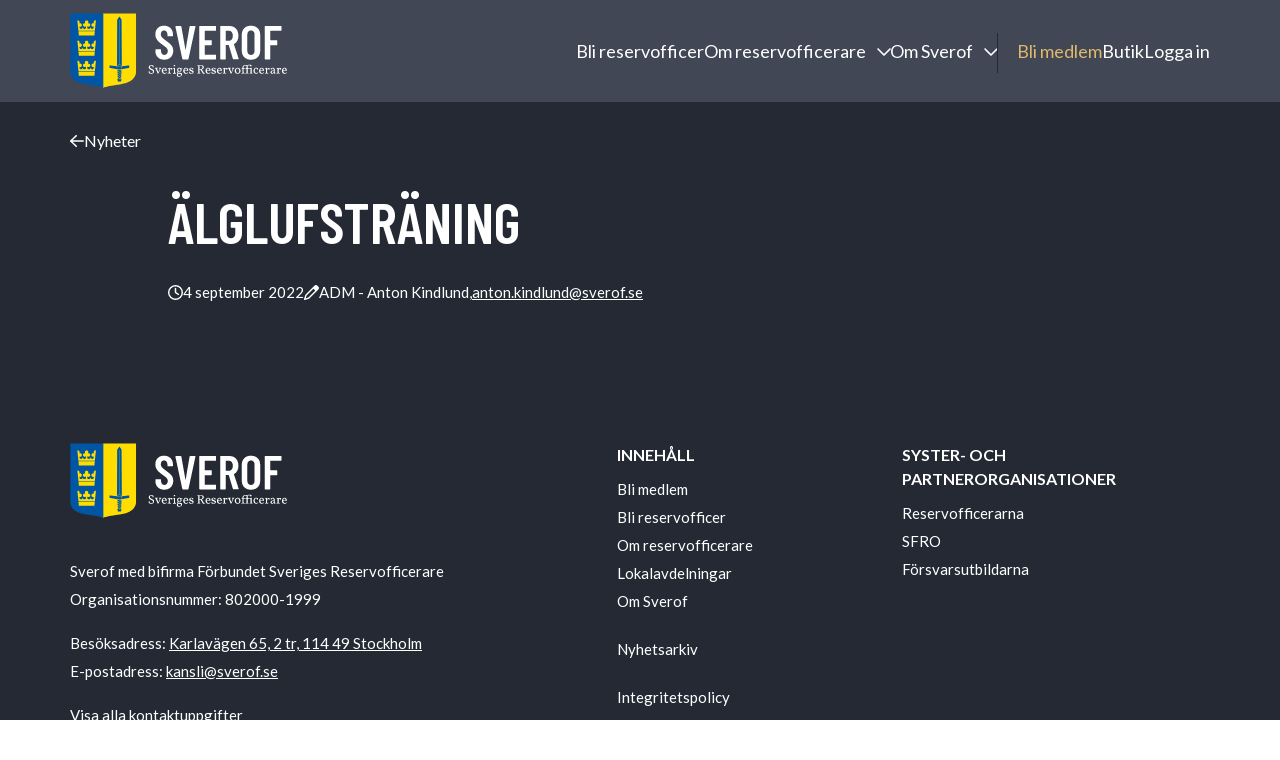

--- FILE ---
content_type: image/svg+xml
request_url: https://sverof.se/app/uploads/2022/01/sverof-logo-white.svg
body_size: 30672
content:
<?xml version="1.0" encoding="UTF-8"?> <!-- Generator: Adobe Illustrator 25.4.1, SVG Export Plug-In . SVG Version: 6.00 Build 0) --> <svg xmlns:inkscape="http://www.inkscape.org/namespaces/inkscape" xmlns:sodipodi="http://sodipodi.sourceforge.net/DTD/sodipodi-0.dtd" xmlns:svg="http://www.w3.org/2000/svg" xmlns="http://www.w3.org/2000/svg" xmlns:xlink="http://www.w3.org/1999/xlink" version="1.1" id="svg5" x="0px" y="0px" viewBox="0 0 765.8 254.4" style="enable-background:new 0 0 765.8 254.4;" xml:space="preserve"> <style type="text/css"> .st0{enable-background:new ;} .st1{fill:#FFFFFF;} .st2{fill:#FFDD00;} .st3{fill:#0056A4;} .st4{fill:none;} </style> <g id="layer1" transform="translate(-6.9214423,-6.889216)" inkscape:groupmode="layer" inkscape:label="Layer 1"> <g class="st0"> <path class="st1" d="M299.5,156.2c-5.4-5.3-8.2-12.3-8.2-21v-4.2c0-0.5,0.2-1,0.6-1.4c0.4-0.4,0.8-0.6,1.4-0.6h14.6 c0.5,0,1,0.2,1.4,0.6c0.4,0.4,0.6,0.8,0.6,1.4v3.2c0,4.2,1,7.5,3.1,10.1c2.1,2.6,4.8,3.8,8.1,3.8c3.3,0,6-1.2,8.2-3.6 c2.1-2.4,3.2-5.6,3.2-9.5c0-2.8-0.6-5.2-1.8-7.2c-1.2-2-2.8-3.9-5-5.8c-2.1-1.8-5.5-4.4-10.2-7.8c-5.3-3.8-9.6-7.3-12.9-10.2 c-3.3-3-6-6.6-8.2-10.8c-2.2-4.2-3.3-9.1-3.3-14.6c0-8.9,2.7-15.9,8-21.1c5.3-5.2,12.4-7.8,21.1-7.8c8.9,0,16,2.7,21.4,8.2 c5.4,5.5,8.2,12.8,8.2,21.8v3.8c0,0.5-0.2,1-0.6,1.4c-0.4,0.4-0.8,0.6-1.4,0.6h-14.4c-0.5,0-1-0.2-1.4-0.6 c-0.4-0.4-0.6-0.8-0.6-1.4v-4.2c0-4.2-1-7.5-3.1-10c-2.1-2.5-4.8-3.8-8.2-3.8c-3.2,0-5.8,1.1-7.8,3.4c-2,2.3-3,5.5-3,9.5 c0,3.8,1.1,7.1,3.3,9.8c2.2,2.7,6.5,6.3,12.9,11c6.5,4.8,11.4,8.7,14.7,11.8c3.3,3,5.9,6.4,7.7,10c1.8,3.6,2.7,7.9,2.7,13 c0,9.1-2.7,16.3-8.2,21.8c-5.4,5.5-12.6,8.2-21.4,8.2C312.1,164.2,305,161.5,299.5,156.2z"></path> <path class="st1" d="M380.8,161.1L357.9,53l-0.2-0.6c0-1,0.6-1.4,1.8-1.4h16.2c1.3,0,2,0.6,2.1,1.8l13.3,77 c0.1,0.3,0.3,0.5,0.5,0.5c0.2,0,0.4-0.2,0.5-0.5l13-77c0.1-1.2,0.8-1.8,2.1-1.8h15.7c1.4,0,1.9,0.7,1.6,2.1l-23,108.2 c-0.2,1.2-0.9,1.8-2.1,1.8h-16.3C381.7,162.9,381,162.3,380.8,161.1z"></path> <path class="st1" d="M492.7,66.3c-0.4,0.4-0.8,0.6-1.4,0.6h-34.6c-0.5,0-0.8,0.3-0.8,0.8v30.2c0,0.5,0.3,0.8,0.8,0.8h20.5 c0.5,0,1,0.2,1.4,0.6c0.4,0.4,0.6,0.8,0.6,1.4V113c0,0.5-0.2,1-0.6,1.4c-0.4,0.4-0.8,0.6-1.4,0.6h-20.5c-0.5,0-0.8,0.3-0.8,0.8 v30.4c0,0.5,0.3,0.8,0.8,0.8h34.6c0.5,0,1,0.2,1.4,0.6c0.4,0.4,0.6,0.8,0.6,1.4V161c0,0.5-0.2,1-0.6,1.4c-0.4,0.4-0.8,0.6-1.4,0.6 h-52c-0.5,0-1-0.2-1.4-0.6c-0.4-0.4-0.6-0.8-0.6-1.4V52.8c0-0.5,0.2-1,0.6-1.4c0.4-0.4,0.8-0.6,1.4-0.6h52c0.5,0,1,0.2,1.4,0.6 c0.4,0.4,0.6,0.8,0.6,1.4V65C493.3,65.5,493.1,66,492.7,66.3z"></path> <path class="st1" d="M549.3,161.3l-13.6-45.9c-0.2-0.4-0.5-0.6-0.8-0.6h-8.5c-0.5,0-0.8,0.3-0.8,0.8V161c0,0.5-0.2,1-0.6,1.4 c-0.4,0.4-0.8,0.6-1.4,0.6H509c-0.5,0-1-0.2-1.4-0.6c-0.4-0.4-0.6-0.8-0.6-1.4V52.8c0-0.5,0.2-1,0.6-1.4c0.4-0.4,0.8-0.6,1.4-0.6 H539c5.7,0,10.6,1.4,15,4.1c4.3,2.7,7.7,6.6,10.1,11.5c2.4,5,3.6,10.6,3.6,17c0,6.6-1.3,12.3-3.8,17.1c-2.6,4.8-6.1,8.4-10.7,10.9 c-0.4,0.1-0.6,0.4-0.5,1l15.7,48.2c0.1,0.2,0.2,0.5,0.2,0.8c0,1-0.6,1.4-1.8,1.4h-15.4C550.3,162.9,549.6,162.4,549.3,161.3z M525.6,67.7v31.8c0,0.5,0.3,0.8,0.8,0.8h9.8c3.8,0,7-1.5,9.4-4.5c2.4-3,3.6-7,3.6-12.2c0-5.1-1.2-9.2-3.6-12.2 c-2.4-3-5.5-4.6-9.4-4.6h-9.8C525.9,66.9,525.6,67.2,525.6,67.7z"></path> <path class="st1" d="M587.3,155.9c-5.6-5.5-8.4-12.9-8.4-22.1V80c0-9.2,2.8-16.5,8.4-22.1c5.6-5.5,13-8.3,22.2-8.3 c9.2,0,16.6,2.8,22.2,8.3c5.7,5.5,8.5,12.9,8.5,22.1v53.8c0,9.2-2.8,16.5-8.5,22.1c-5.7,5.5-13.1,8.3-22.2,8.3 C600.3,164.2,592.9,161.4,587.3,155.9z M618.2,144.4c2.2-2.5,3.4-5.8,3.4-9.8V79.2c0-4.1-1.1-7.3-3.4-9.8 c-2.2-2.5-5.2-3.8-8.8-3.8c-3.6,0-6.5,1.3-8.7,3.8c-2.2,2.5-3.3,5.8-3.3,9.8v55.4c0,4.1,1.1,7.3,3.3,9.8c2.2,2.5,5.1,3.8,8.7,3.8 C613.1,148.2,616,146.9,618.2,144.4z"></path> <path class="st1" d="M710.6,66.3c-0.4,0.4-0.8,0.6-1.4,0.6h-34.4c-0.5,0-0.8,0.3-0.8,0.8v30.2c0,0.5,0.3,0.8,0.8,0.8h20.3 c0.5,0,1,0.2,1.4,0.6c0.4,0.4,0.6,0.8,0.6,1.4V113c0,0.5-0.2,1-0.6,1.4c-0.4,0.4-0.8,0.6-1.4,0.6h-20.3c-0.5,0-0.8,0.3-0.8,0.8 V161c0,0.5-0.2,1-0.6,1.4c-0.4,0.4-0.8,0.6-1.4,0.6h-14.7c-0.5,0-1-0.2-1.4-0.6c-0.4-0.4-0.6-0.8-0.6-1.4V52.8 c0-0.5,0.2-1,0.6-1.4c0.4-0.4,0.8-0.6,1.4-0.6h51.8c0.5,0,1,0.2,1.4,0.6c0.4,0.4,0.6,0.8,0.6,1.4V65C711.2,65.5,711,66,710.6,66.3 z"></path> </g> <g class="st0"> <path class="st1" d="M277.4,211.3c-1.7,0-3.3-0.2-4.6-0.7c-1.3-0.5-2.6-1.1-4-2c0.2-1.1,0.3-2.1,0.3-3.2s0.1-2,0.1-2.8 c0.3-0.1,0.7-0.1,1.1-0.2s0.8-0.1,1.2-0.1c0.1,1.4,0.3,2.7,0.8,3.7c0.4,1,1.1,1.8,2.1,2.4c0.9,0.6,2.1,0.8,3.6,0.8 c1.9,0,3.3-0.4,4.1-1.3c0.8-0.9,1.2-1.9,1.2-3.1c0-1.2-0.3-2.2-1-3c-0.7-0.8-1.5-1.5-2.6-2c-1.1-0.6-2.2-1.1-3.4-1.6 c-1.2-0.5-2.3-1.1-3.4-1.8c-1.1-0.7-1.9-1.6-2.6-2.6c-0.7-1-1-2.4-1-4c0-1.6,0.3-2.9,1-4.1c0.7-1.1,1.7-2,2.9-2.6 c1.3-0.6,2.8-0.9,4.5-0.9c1,0,1.9,0.1,2.8,0.3c0.9,0.2,1.7,0.4,2.4,0.7c0.7,0.3,1.3,0.6,1.8,0.9c0,0.8,0,1.8,0,2.8 c0,1.1,0.1,2,0.2,2.7c-0.3,0.1-0.7,0.2-1.1,0.3c-0.4,0.1-0.8,0.1-1.2,0.1c-0.3-1.6-0.6-2.9-1.1-3.7c-0.4-0.8-1-1.4-1.6-1.7 c-0.6-0.3-1.4-0.5-2.2-0.5c-1.5,0-2.6,0.4-3.5,1.1c-0.8,0.7-1.3,1.8-1.3,3.1c0,1.2,0.3,2.3,1,3.1c0.7,0.8,1.5,1.5,2.6,2.1 c1.1,0.6,2.2,1.2,3.4,1.7c1.2,0.5,2.3,1.2,3.4,1.8c1.1,0.7,1.9,1.5,2.6,2.5c0.7,1,1,2.3,1,3.8c0,1.4-0.3,2.7-1,3.9 c-0.7,1.2-1.7,2.2-3.1,3C281.4,210.9,279.6,211.3,277.4,211.3z"></path> <path class="st1" d="M299.4,211.3c-0.2-0.6-0.6-1.4-1-2.5c-0.5-1.1-1-2.3-1.6-3.6c-0.6-1.3-1.1-2.6-1.7-3.9 c-0.6-1.3-1.1-2.4-1.5-3.4c-0.4-1-0.7-1.6-0.9-2c-0.4-0.8-0.7-1.3-0.9-1.7c-0.3-0.4-0.5-0.6-0.7-0.7c-0.2-0.1-0.6-0.2-0.9-0.3 c-0.1-0.4-0.2-0.7-0.2-0.9c0-0.2,0-0.5,0-0.9c0.6,0,1.3,0.1,2,0.1c0.7,0,1.5,0,2.4,0c0.6,0,1.2,0,1.8,0c0.6,0,1.2,0,1.8,0 c0.6,0,1.1,0,1.5-0.1c0,0.3,0,0.6-0.1,0.9c-0.1,0.3-0.1,0.6-0.2,0.8c-1.4,0.1-2.2,0.3-2.5,0.7c-0.3,0.3-0.1,1.1,0.4,2.2 c0.2,0.4,0.5,1.1,0.8,1.9c0.4,0.9,0.8,1.8,1.2,2.9c0.4,1.1,0.9,2.2,1.3,3.3c0.4,1.1,0.8,2.1,1.2,3h-0.5c0.7-1.8,1.4-3.5,2-4.9 c0.6-1.5,1.1-2.8,1.6-4.1c0.7-1.8,0.9-3.1,0.7-3.8c-0.3-0.7-1-1.1-2-1.2c-0.1-0.3-0.3-0.6-0.3-0.9c-0.1-0.3-0.1-0.6-0.1-0.9 c0.6,0,1.2,0.1,1.9,0.1c0.7,0,1.4,0,2,0s1.3,0,2.1,0c0.7,0,1.3-0.1,1.8-0.1c0,0.4,0,0.7-0.1,1c-0.1,0.3-0.2,0.6-0.3,0.8 c-0.4,0.1-0.8,0.3-1.2,0.6c-0.3,0.3-0.7,0.8-1,1.4c-0.3,0.6-0.7,1.5-1.2,2.6l-5.7,13c-0.3,0.1-0.6,0.2-0.9,0.3 C300.1,211.2,299.7,211.3,299.4,211.3z"></path> <path class="st1" d="M321.5,211.3c-2,0-3.6-0.4-5-1.3c-1.3-0.9-2.3-2.1-3-3.6c-0.7-1.5-1-3.2-1-5c0-1.8,0.4-3.4,1.1-5 c0.7-1.5,1.7-2.7,3-3.7c1.3-0.9,2.8-1.4,4.6-1.4c1.8,0,3.3,0.4,4.4,1.2c1.1,0.8,1.9,1.8,2.5,3.1c0.5,1.3,0.9,2.8,1,4.4 c-0.1,0.6-0.3,1-0.6,1.4c-0.5,0-1.2,0-2.1,0c-1,0-2,0-3.2,0s-2.4,0-3.7,0.1c-1.3,0-2.5,0.1-3.6,0.1v-2.1h8.9c0-1.8-0.3-3.3-1-4.5 c-0.7-1.1-1.6-1.7-2.9-1.7c-0.7,0-1.3,0.2-2,0.6c-0.6,0.4-1.2,1.1-1.6,2.1c-0.4,1-0.6,2.5-0.6,4.3c0,1.4,0.2,2.7,0.5,4 c0.3,1.3,1,2.4,1.8,3.2s2.1,1.3,3.8,1.3c0.9,0,1.8-0.2,2.7-0.6c0.9-0.4,1.7-1,2.4-1.8c0.2,0.1,0.4,0.3,0.7,0.6s0.3,0.5,0.4,0.7 c-1,1.3-2.1,2.2-3.3,2.7S323,211.3,321.5,211.3z"></path> <path class="st1" d="M335.5,201.9v-4.7c0-0.7-0.1-1.2-0.2-1.6c-0.1-0.4-0.4-0.7-0.9-1c-0.4-0.2-1.1-0.3-2.1-0.4 c0-0.3,0-0.6,0.1-0.8s0.2-0.5,0.3-0.7c0.9-0.1,1.9-0.2,3-0.5c1.1-0.3,2-0.6,2.6-0.9c0.3,0.1,0.5,0.3,0.7,0.5 c0.2,0.3,0.3,0.7,0.3,1.3L335.5,201.9z M339.3,204.7c0,1.2,0.1,2.1,0.4,2.8s0.7,1.1,1.2,1.3c0.6,0.2,1.3,0.4,2.1,0.4 c0.1,0.2,0.1,0.5,0.2,0.8c0,0.3,0,0.6,0,1c-0.4,0-0.9,0-1.5-0.1c-0.6,0-1.2,0-1.8,0c-0.6,0-1.3,0-2,0c-1,0-2,0-3.1,0 c-1.1,0-1.9,0-2.5,0.1c0-0.4,0-0.7,0-1c0-0.3,0.1-0.6,0.2-0.8c0.8-0.1,1.3-0.2,1.8-0.4s0.7-0.6,0.9-1.1s0.3-1.2,0.3-2.2v-4.2h3.8 V204.7z M339.3,198.6v3.3h-3.8v-4.7l3.8-4.1c0,1-0.1,1.8-0.3,2.6c-0.2,0.8-0.3,1.5-0.5,2.3L339.3,198.6z M338.3,198.3 c0.3-0.8,0.5-1.4,0.7-1.9s0.3-0.9,0.5-1.3c0.6-1,1.3-1.8,2.2-2.4s1.8-1,2.9-1c1.1,0,2,0.3,2.9,1c-0.1,0.4-0.1,1-0.2,1.6 c-0.1,0.6-0.1,1.2-0.1,1.8c0,0.6,0,1.1,0,1.6c-0.3,0.1-0.6,0.2-1,0.3c-0.4,0.1-0.9,0.1-1.4,0.1c-0.1-1.3-0.3-2.2-0.7-2.6 s-0.8-0.6-1.4-0.6c-0.5,0-1,0.3-1.6,0.8c-0.6,0.5-1,1.3-1.4,2.2c-0.4,0.9-0.6,1.9-0.6,3L338.3,198.3z"></path> <path class="st1" d="M350,211c0-0.3,0-0.6,0-0.9c0-0.3,0.1-0.6,0.2-0.9c1.1,0,1.9-0.3,2.3-0.8c0.4-0.5,0.6-1.5,0.6-2.9v-8.3 c0-0.7-0.1-1.2-0.2-1.7s-0.4-0.8-0.9-1c-0.4-0.2-1.1-0.3-2.1-0.3c0-0.3,0-0.6,0.1-0.8s0.2-0.5,0.3-0.7c0.4,0,1-0.1,1.8-0.2 c0.8-0.1,1.5-0.3,2.2-0.5c0.7-0.2,1.3-0.4,1.6-0.7c0.3,0.1,0.5,0.3,0.7,0.5c0.2,0.3,0.3,0.6,0.3,1.2v12.6c0,1.4,0.2,2.4,0.6,2.9 c0.4,0.5,1,0.8,1.9,0.8c0.1,0.3,0.1,0.6,0.2,1c0,0.4,0,0.6,0,0.8c-0.5,0-1,0-1.5-0.1c-0.5,0-1.1,0-1.6,0c-0.5,0-1.1,0-1.6,0 s-1.1,0-1.7,0c-0.6,0-1.1,0-1.7,0C351,211,350.5,211,350,211z M354.6,186.5c-0.7,0-1.3-0.2-1.8-0.7c-0.5-0.5-0.7-1-0.7-1.7 c0-0.8,0.3-1.4,0.8-1.8c0.5-0.5,1.1-0.7,1.7-0.7c0.8,0,1.4,0.2,1.8,0.7c0.5,0.5,0.7,1.1,0.7,1.8c0,0.6-0.2,1.2-0.7,1.7 C355.9,186.3,355.3,186.5,354.6,186.5z"></path> <path class="st1" d="M370.1,221.4c-1.7,0-3.1-0.2-4.2-0.7s-1.9-1.1-2.4-1.9c-0.5-0.8-0.8-1.9-0.8-3.1c0-1.1,0.3-2,0.9-2.8 c0.6-0.8,1.4-1.4,2.4-1.8l2.1,0.2c-0.7,0.5-1.1,1-1.4,1.6s-0.4,1.2-0.4,2c0,1.4,0.4,2.5,1.1,3.2c0.7,0.7,1.9,1.1,3.6,1.1 c1.8,0,3.3-0.5,4.3-1.4s1.6-2,1.6-3.2c0-0.7-0.2-1.3-0.5-1.7c-0.3-0.4-1-0.7-2-0.9c-1-0.2-2.5-0.3-4.4-0.3c-1.3,0-2.3-0.1-3.1-0.2 c-0.8-0.1-1.4-0.3-1.9-0.6c-0.5-0.3-0.8-0.7-1-1.1c-0.2-0.4-0.3-1-0.3-1.6c0-0.9,0.3-1.8,0.8-2.7c0.5-0.9,1.3-1.7,2.1-2.4l1.6,1.1 c-0.6,0.5-1,0.9-1.2,1.3c-0.2,0.4-0.4,0.8-0.4,1.1c0,0.5,0.1,0.9,0.4,1.1c0.3,0.3,0.8,0.4,1.7,0.5c0.9,0.1,2.2,0.1,4,0.1 c1.9,0,3.4,0.2,4.5,0.5c1.1,0.3,1.9,0.8,2.4,1.5c0.5,0.7,0.7,1.6,0.7,2.7c0,1-0.3,1.9-0.8,2.9c-0.5,1-1.2,1.9-2.2,2.7 c-0.9,0.8-2,1.5-3.3,2C373,221.1,371.6,221.4,370.1,221.4z M371.1,205.1c-1.3,0-2.6-0.3-3.7-0.8s-2.1-1.3-2.8-2.3 c-0.7-1-1.1-2.3-1.1-3.8c0-1.3,0.3-2.5,0.8-3.5c0.6-1.1,1.4-1.9,2.5-2.5c1.1-0.6,2.5-0.9,4.2-0.9c1.4,0,2.6,0.2,3.5,0.7 s1.8,1,2.4,1.8c0.6,0.7,1.1,1.5,1.3,2.2c0.3,0.8,0.4,1.4,0.4,2c0,1.3-0.3,2.5-0.9,3.5c-0.6,1.1-1.4,1.9-2.6,2.6 C374.2,204.7,372.8,205.1,371.1,205.1z M371.6,203.1c0.9,0,1.7-0.4,2.3-1.2c0.6-0.8,0.9-1.9,0.9-3.3c0-1.5-0.4-2.8-1.1-3.8 c-0.7-1.1-1.8-1.6-3.1-1.6c-1.1,0-1.9,0.5-2.5,1.4c-0.5,0.9-0.8,2-0.8,3.1c0,1.7,0.4,3.1,1.1,4 C369.2,202.7,370.3,203.1,371.6,203.1z M380.9,194.3c-0.4-0.1-1-0.2-1.6-0.3c-0.6-0.1-1.2-0.2-1.8-0.3c-0.6-0.1-1.1-0.1-1.5-0.2 l-2.9-1.8h7.6c0.1,0.4,0.2,0.8,0.2,1.2S380.9,193.8,380.9,194.3z"></path> <path class="st1" d="M393.1,211.3c-2,0-3.6-0.4-5-1.3c-1.3-0.9-2.3-2.1-3-3.6c-0.7-1.5-1-3.2-1-5c0-1.8,0.4-3.4,1.1-5 c0.7-1.5,1.7-2.7,3-3.7c1.3-0.9,2.8-1.4,4.6-1.4c1.8,0,3.3,0.4,4.4,1.2c1.1,0.8,1.9,1.8,2.5,3.1c0.5,1.3,0.9,2.8,1,4.4 c-0.1,0.6-0.3,1-0.6,1.4c-0.5,0-1.2,0-2.1,0c-1,0-2,0-3.2,0s-2.4,0-3.7,0.1c-1.3,0-2.5,0.1-3.6,0.1v-2.1h8.9c0-1.8-0.3-3.3-1-4.5 c-0.7-1.1-1.6-1.7-2.9-1.7c-0.7,0-1.3,0.2-2,0.6c-0.6,0.4-1.2,1.1-1.6,2.1c-0.4,1-0.6,2.5-0.6,4.3c0,1.4,0.2,2.7,0.5,4 c0.3,1.3,1,2.4,1.8,3.2s2.1,1.3,3.8,1.3c0.9,0,1.8-0.2,2.7-0.6c0.9-0.4,1.7-1,2.4-1.8c0.2,0.1,0.4,0.3,0.7,0.6s0.3,0.5,0.4,0.7 c-1,1.3-2.1,2.2-3.3,2.7S394.7,211.3,393.1,211.3z"></path> <path class="st1" d="M417.4,192.8c0,0.7,0,1.4-0.1,2.1s0,1.5,0.1,2.2c-0.3,0.2-0.6,0.3-1,0.4c-0.4,0.1-0.7,0.1-1.1,0.1 c-0.1-0.8-0.3-1.5-0.7-2.2c-0.4-0.7-0.9-1.3-1.6-1.7c-0.7-0.4-1.5-0.7-2.4-0.7c-0.9,0-1.6,0.2-2.1,0.6c-0.5,0.4-0.8,1-0.8,1.7 c0,0.5,0.1,0.9,0.3,1.3c0.2,0.4,0.7,0.8,1.4,1.2c0.7,0.4,1.8,0.9,3.3,1.5c1.5,0.6,2.7,1.1,3.6,1.7c0.9,0.6,1.5,1.2,1.8,1.9 c0.4,0.7,0.5,1.6,0.5,2.6c0,1.2-0.3,2.2-1,3.1s-1.6,1.6-2.8,2.1c-1.2,0.5-2.5,0.7-3.9,0.7c-1.7,0-3-0.1-4-0.4s-2-0.7-2.9-1.2 c0.1-0.4,0.1-1,0.1-1.6c0-0.6,0-1.3,0-1.9c0-0.6,0-1.2-0.1-1.6c0.2-0.2,0.5-0.3,0.9-0.4c0.4-0.1,0.8-0.1,1.2-0.1 c0.2,1.8,0.8,3.1,1.6,3.9c0.9,0.9,2,1.3,3.5,1.3c1.1,0,2-0.3,2.7-0.8s0.9-1.1,0.9-1.9c0-0.5-0.1-0.9-0.4-1.3 c-0.2-0.4-0.7-0.7-1.3-1.1c-0.6-0.4-1.6-0.8-2.9-1.3c-1.5-0.6-2.7-1.2-3.6-1.7c-0.9-0.5-1.6-1.2-2-1.9c-0.4-0.7-0.6-1.7-0.6-2.8 c0-0.9,0.2-1.7,0.7-2.3c0.4-0.7,1-1.2,1.7-1.6c0.7-0.4,1.5-0.8,2.3-1c0.8-0.2,1.6-0.3,2.3-0.3c1.3,0,2.4,0.1,3.3,0.4 S416.5,192.3,417.4,192.8z"></path> <path class="st1" d="M449.7,211.3c-0.6-0.9-1-1.7-1.4-2.3c-0.4-0.6-0.7-1.2-1-1.8c-0.3-0.5-0.6-1.1-1-1.8c-0.5-1-1-1.9-1.6-2.7 c-0.5-0.8-1.1-1.6-1.7-2.5s-1.5-1.8-2.5-2.8l1.1,0.5c-0.7,0-1.4,0-2,0c-0.6,0-1.2,0-1.8,0v-2c0.4,0.1,0.8,0.1,1.1,0.1 c0.3,0,0.7,0,1,0c1.5,0,2.9-0.2,4.2-0.7c1.2-0.4,2.2-1.1,2.9-2c0.7-0.9,1.1-2.1,1.1-3.6c0-1.7-0.5-3-1.6-4.1 c-1-1.1-2.8-1.6-5.4-1.6c-0.6,0-1.2,0-1.7,0.1s-1,0.2-1.6,0.3l0.2-0.5v21.4c0,0.9,0.1,1.6,0.3,2.2s0.5,0.9,0.9,1.1 c0.4,0.2,1,0.3,1.7,0.4c0.1,0.3,0.1,0.5,0.2,0.9s0,0.6,0,0.9c-0.6-0.1-1.2-0.1-1.8-0.1c-0.6,0-1.2,0-1.8,0s-1,0-1.4,0 c-0.7,0-1.6,0-2.6,0c-1,0-1.8,0-2.5,0.1c0-0.3,0-0.6,0-0.9c0-0.3,0.1-0.6,0.2-0.9c0.8-0.1,1.3-0.2,1.8-0.4s0.7-0.6,0.9-1.1 s0.3-1.2,0.3-2.2v-17.7c0-1-0.1-1.7-0.3-2.2c-0.2-0.5-0.5-0.9-0.9-1.1s-1-0.3-1.8-0.3c-0.1-0.3-0.1-0.6-0.2-0.8c0-0.3,0-0.6,0-0.9 c0.4,0,1.1,0,2.1,0.1c1,0,2,0,2.9,0c1.1,0,2.3,0,3.5,0s2.4,0,3.5,0c2.1,0,3.9,0.3,5.2,0.9c1.3,0.6,2.3,1.5,3,2.5 c0.6,1.1,1,2.3,1,3.6c0,1.3-0.3,2.5-0.9,3.5s-1.5,1.9-2.6,2.6c-1.1,0.7-2.5,1.3-4.1,1.6l0.2-0.5c0.8,0.8,1.4,1.6,2,2.3 s1.1,1.6,1.7,2.5c0.6,0.9,1.3,2.1,2.1,3.5c0.6,1,1.1,1.8,1.6,2.3s1,1,1.6,1.3c0.6,0.3,1.4,0.4,2.5,0.5c0,0.3,0,0.6,0,0.9 c0,0.3-0.1,0.6-0.1,0.9c-1,0-2.1,0-3.3,0.1C451.8,211,450.7,211.1,449.7,211.3z"></path> <path class="st1" d="M467.3,211.3c-2,0-3.6-0.4-5-1.3c-1.3-0.9-2.3-2.1-3-3.6c-0.7-1.5-1-3.2-1-5c0-1.8,0.4-3.4,1.1-5 c0.7-1.5,1.7-2.7,3-3.7c1.3-0.9,2.8-1.4,4.6-1.4c1.8,0,3.3,0.4,4.4,1.2c1.1,0.8,1.9,1.8,2.5,3.1c0.5,1.3,0.9,2.8,1,4.4 c-0.1,0.6-0.3,1-0.6,1.4c-0.5,0-1.2,0-2.1,0c-1,0-2,0-3.2,0s-2.4,0-3.7,0.1c-1.3,0-2.5,0.1-3.6,0.1v-2.1h8.9c0-1.8-0.3-3.3-1-4.5 c-0.7-1.1-1.6-1.7-2.9-1.7c-0.7,0-1.3,0.2-2,0.6c-0.6,0.4-1.2,1.1-1.6,2.1c-0.4,1-0.6,2.5-0.6,4.3c0,1.4,0.2,2.7,0.5,4 c0.3,1.3,1,2.4,1.8,3.2s2.1,1.3,3.8,1.3c0.9,0,1.8-0.2,2.7-0.6c0.9-0.4,1.7-1,2.4-1.8c0.2,0.1,0.4,0.3,0.7,0.6s0.3,0.5,0.4,0.7 c-1,1.3-2.1,2.2-3.3,2.7S468.8,211.3,467.3,211.3z"></path> <path class="st1" d="M491.5,192.8c0,0.7,0,1.4-0.1,2.1s0,1.5,0.1,2.2c-0.3,0.2-0.6,0.3-1,0.4c-0.4,0.1-0.7,0.1-1.1,0.1 c-0.1-0.8-0.3-1.5-0.7-2.2c-0.4-0.7-0.9-1.3-1.6-1.7c-0.7-0.4-1.5-0.7-2.4-0.7c-0.9,0-1.6,0.2-2.1,0.6c-0.5,0.4-0.8,1-0.8,1.7 c0,0.5,0.1,0.9,0.3,1.3c0.2,0.4,0.7,0.8,1.4,1.2c0.7,0.4,1.8,0.9,3.3,1.5c1.5,0.6,2.7,1.1,3.6,1.7c0.9,0.6,1.5,1.2,1.8,1.9 c0.4,0.7,0.5,1.6,0.5,2.6c0,1.2-0.3,2.2-1,3.1s-1.6,1.6-2.8,2.1c-1.2,0.5-2.5,0.7-3.9,0.7c-1.7,0-3-0.1-4-0.4s-2-0.7-2.9-1.2 c0.1-0.4,0.1-1,0.1-1.6c0-0.6,0-1.3,0-1.9c0-0.6,0-1.2-0.1-1.6c0.2-0.2,0.5-0.3,0.9-0.4c0.4-0.1,0.8-0.1,1.2-0.1 c0.2,1.8,0.8,3.1,1.6,3.9c0.9,0.9,2,1.3,3.5,1.3c1.1,0,2-0.3,2.7-0.8s0.9-1.1,0.9-1.9c0-0.5-0.1-0.9-0.4-1.3 c-0.2-0.4-0.7-0.7-1.3-1.1c-0.6-0.4-1.6-0.8-2.9-1.3c-1.5-0.6-2.7-1.2-3.6-1.7c-0.9-0.5-1.6-1.2-2-1.9c-0.4-0.7-0.6-1.7-0.6-2.8 c0-0.9,0.2-1.7,0.7-2.3c0.4-0.7,1-1.2,1.7-1.6c0.7-0.4,1.5-0.8,2.3-1c0.8-0.2,1.6-0.3,2.3-0.3c1.3,0,2.4,0.1,3.3,0.4 S490.7,192.3,491.5,192.8z"></path> <path class="st1" d="M505.2,211.3c-2,0-3.6-0.4-5-1.3c-1.3-0.9-2.3-2.1-3-3.6c-0.7-1.5-1-3.2-1-5c0-1.8,0.4-3.4,1.1-5 c0.7-1.5,1.7-2.7,3-3.7c1.3-0.9,2.8-1.4,4.6-1.4c1.8,0,3.3,0.4,4.4,1.2c1.1,0.8,1.9,1.8,2.5,3.1c0.5,1.3,0.9,2.8,1,4.4 c-0.1,0.6-0.3,1-0.6,1.4c-0.5,0-1.2,0-2.1,0c-1,0-2,0-3.2,0s-2.4,0-3.7,0.1c-1.3,0-2.5,0.1-3.6,0.1v-2.1h8.9c0-1.8-0.3-3.3-1-4.5 c-0.7-1.1-1.6-1.7-2.9-1.7c-0.7,0-1.3,0.2-2,0.6c-0.6,0.4-1.2,1.1-1.6,2.1c-0.4,1-0.6,2.5-0.6,4.3c0,1.4,0.2,2.7,0.5,4 c0.3,1.3,1,2.4,1.8,3.2s2.1,1.3,3.8,1.3c0.9,0,1.8-0.2,2.7-0.6c0.9-0.4,1.7-1,2.4-1.8c0.2,0.1,0.4,0.3,0.7,0.6s0.3,0.5,0.4,0.7 c-1,1.3-2.1,2.2-3.3,2.7S506.7,211.3,505.2,211.3z"></path> <path class="st1" d="M519.2,201.9v-4.7c0-0.7-0.1-1.2-0.2-1.6c-0.1-0.4-0.4-0.7-0.9-1c-0.4-0.2-1.1-0.3-2.1-0.4 c0-0.3,0-0.6,0.1-0.8s0.2-0.5,0.3-0.7c0.9-0.1,1.9-0.2,3-0.5c1.1-0.3,2-0.6,2.6-0.9c0.3,0.1,0.5,0.3,0.7,0.5 c0.2,0.3,0.3,0.7,0.3,1.3L519.2,201.9z M522.9,204.7c0,1.2,0.1,2.1,0.4,2.8s0.7,1.1,1.2,1.3c0.6,0.2,1.3,0.4,2.1,0.4 c0.1,0.2,0.1,0.5,0.2,0.8c0,0.3,0,0.6,0,1c-0.4,0-0.9,0-1.5-0.1c-0.6,0-1.2,0-1.8,0c-0.6,0-1.3,0-2,0c-1,0-2,0-3.1,0 c-1.1,0-1.9,0-2.5,0.1c0-0.4,0-0.7,0-1c0-0.3,0.1-0.6,0.2-0.8c0.8-0.1,1.3-0.2,1.8-0.4s0.7-0.6,0.9-1.1s0.3-1.2,0.3-2.2v-4.2h3.8 V204.7z M522.9,198.6v3.3h-3.8v-4.7l3.8-4.1c0,1-0.1,1.8-0.3,2.6c-0.2,0.8-0.3,1.5-0.5,2.3L522.9,198.6z M522,198.3 c0.3-0.8,0.5-1.4,0.7-1.9s0.3-0.9,0.5-1.3c0.6-1,1.3-1.8,2.2-2.4s1.8-1,2.9-1c1.1,0,2,0.3,2.9,1c-0.1,0.4-0.1,1-0.2,1.6 c-0.1,0.6-0.1,1.2-0.1,1.8c0,0.6,0,1.1,0,1.6c-0.3,0.1-0.6,0.2-1,0.3c-0.4,0.1-0.9,0.1-1.4,0.1c-0.1-1.3-0.3-2.2-0.7-2.6 s-0.8-0.6-1.4-0.6c-0.5,0-1,0.3-1.6,0.8c-0.6,0.5-1,1.3-1.4,2.2c-0.4,0.9-0.6,1.9-0.6,3L522,198.3z"></path> <path class="st1" d="M542.3,211.3c-0.2-0.6-0.6-1.4-1-2.5c-0.5-1.1-1-2.3-1.6-3.6c-0.6-1.3-1.1-2.6-1.7-3.9 c-0.6-1.3-1.1-2.4-1.5-3.4s-0.7-1.6-0.9-2c-0.4-0.8-0.7-1.3-0.9-1.7c-0.3-0.4-0.5-0.6-0.7-0.7c-0.2-0.1-0.6-0.2-0.9-0.3 c-0.1-0.4-0.2-0.7-0.2-0.9c0-0.2,0-0.5,0-0.9c0.6,0,1.3,0.1,2,0.1c0.7,0,1.5,0,2.4,0c0.6,0,1.2,0,1.8,0s1.2,0,1.8,0s1.1,0,1.5-0.1 c0,0.3,0,0.6-0.1,0.9c-0.1,0.3-0.1,0.6-0.2,0.8c-1.4,0.1-2.2,0.3-2.5,0.7c-0.3,0.3-0.1,1.1,0.4,2.2c0.2,0.4,0.5,1.1,0.8,1.9 c0.4,0.9,0.8,1.8,1.2,2.9c0.4,1.1,0.9,2.2,1.3,3.3c0.4,1.1,0.8,2.1,1.2,3h-0.5c0.7-1.8,1.4-3.5,2-4.9c0.6-1.5,1.1-2.8,1.6-4.1 c0.7-1.8,0.9-3.1,0.7-3.8c-0.3-0.7-1-1.1-2-1.2c-0.1-0.3-0.3-0.6-0.3-0.9c-0.1-0.3-0.1-0.6-0.1-0.9c0.6,0,1.2,0.1,1.9,0.1 c0.7,0,1.4,0,2,0s1.3,0,2.1,0c0.7,0,1.3-0.1,1.8-0.1c0,0.4,0,0.7-0.1,1c-0.1,0.3-0.2,0.6-0.3,0.8c-0.4,0.1-0.8,0.3-1.2,0.6 c-0.3,0.3-0.7,0.8-1,1.4c-0.3,0.6-0.7,1.5-1.2,2.6l-5.7,13c-0.3,0.1-0.6,0.2-0.9,0.3C543,211.2,542.6,211.3,542.3,211.3z"></path> <path class="st1" d="M565,211.3c-1.9,0-3.6-0.4-5-1.2c-1.4-0.8-2.5-2-3.3-3.5c-0.8-1.5-1.2-3.3-1.2-5.3c0-1.9,0.4-3.6,1.2-5.1 c0.8-1.5,1.9-2.7,3.4-3.6c1.4-0.9,3.1-1.3,4.9-1.3c2,0,3.7,0.4,5.1,1.3c1.4,0.8,2.5,2,3.3,3.5c0.8,1.5,1.1,3.2,1.1,5.2 c0,1.9-0.4,3.6-1.2,5.1s-1.9,2.7-3.3,3.6C568.6,210.8,566.9,211.3,565,211.3z M565.4,209.3c1.7,0,2.9-0.7,3.7-2.1 c0.8-1.4,1.2-3.2,1.2-5.4c0-1.7-0.3-3.2-0.8-4.5c-0.5-1.3-1.2-2.3-2.1-2.9c-0.9-0.7-1.8-1-2.9-1c-1.6,0-2.8,0.7-3.6,2 c-0.8,1.3-1.2,3-1.2,5.1c0,1.9,0.2,3.5,0.7,4.8c0.5,1.3,1.1,2.3,2,3C563.3,208.9,564.2,209.3,565.4,209.3z"></path> <path class="st1" d="M581.7,194.5c-0.7-0.2-1.4-0.3-2.1-0.4c-0.7-0.1-1.3-0.1-1.8-0.1c0-0.4,0-0.7,0.1-1c0.1-0.3,0.2-0.6,0.4-0.9 h3.4V194.5z M578,211c0-0.4,0-0.7,0-1c0-0.3,0.1-0.6,0.2-0.8c0.8-0.1,1.3-0.2,1.8-0.4s0.7-0.6,0.9-1.1s0.3-1.2,0.3-2.2v-14.4 c0-1.9,0.4-3.5,1.3-5c0.9-1.4,2.1-2.6,3.6-3.4c1.5-0.8,3.2-1.2,5-1.2c1.2,0,2.4,0.2,3.5,0.6c1.1,0.4,2.2,1,3.1,1.9l-1.9,3.7 c-0.6-1.2-1.3-2.2-2.2-2.9s-1.9-1.1-3.1-1.1c-1.6,0-2.9,0.5-4,1.4c-1,1-1.6,2.5-1.6,4.8v14.8c0,1.2,0.1,2.1,0.4,2.8 s0.7,1.1,1.2,1.3c0.6,0.2,1.3,0.4,2.1,0.4c0.1,0.2,0.1,0.5,0.2,0.8c0,0.3,0,0.6,0,1c-0.6-0.1-1.4-0.1-2.4-0.1c-1,0-1.9,0-2.9,0 s-2,0-3.1,0C579.3,210.9,578.5,211,578,211z M584.5,194.6v-2.5h10.8v2.4c-0.7-0.2-1.4-0.3-2.2-0.4c-0.8-0.1-1.7-0.1-2.9-0.1 c-1.6,0-2.8,0.1-3.6,0.2C585.8,194.2,585.1,194.4,584.5,194.6z M591.5,211c0-0.4,0-0.7,0-1c0-0.3,0.1-0.6,0.2-0.8 c0.8-0.1,1.3-0.2,1.8-0.4s0.7-0.6,0.9-1.1c0.2-0.5,0.3-1.2,0.3-2.2v-15.2c0-1.8,0.4-3.4,1.2-4.9c0.8-1.4,2-2.6,3.5-3.4 c1.5-0.8,3.3-1.3,5.4-1.3c1.3,0,2.5,0.1,3.5,0.4c1,0.2,2,0.6,2.8,0.9c-0.1,0.9-0.1,1.6-0.1,2.2c0,0.6,0,1.1,0,1.7 c-0.4,0.3-0.9,0.5-1.6,0.6c-0.7,0.1-1.4,0.1-2,0c0-1.1-0.3-2-0.9-2.7c-0.6-0.6-1.5-0.9-2.8-0.9c-1.9,0-3.3,0.5-4.1,1.5 c-0.8,1-1.2,2.5-1.2,4.6v3h7c0.4,0,0.9,0,1.4-0.1s1-0.1,1.5-0.1c0.5-0.1,1-0.1,1.4-0.2s0.9-0.2,1.3-0.4c0.3,0.1,0.6,0.3,0.7,0.6 c0.1,0.3,0.2,0.7,0.2,1.2v12.5c0,1.4,0.2,2.3,0.6,2.8c0.4,0.5,1,0.8,1.9,0.8c0.1,0.3,0.1,0.5,0.2,0.9s0,0.6,0,0.9 c-0.4,0-0.8,0-1.3-0.1s-1.1,0-1.7,0c-0.6,0-1.2,0-1.8,0s-1.2,0-1.8,0c-0.6,0-1.1,0-1.6,0s-1,0-1.3,0.1c0-0.4,0-0.7,0-1 c0-0.3,0.1-0.6,0.2-0.8c1.1-0.1,1.9-0.3,2.3-0.8c0.4-0.5,0.6-1.4,0.6-2.8v-8.1c0-0.8-0.1-1.4-0.3-1.9c-0.2-0.5-0.6-0.9-1.2-1.1 c-0.6-0.3-1.6-0.4-2.9-0.4c-0.5,0-1.2,0-1.9,0.1c-0.7,0-1.4,0.1-2.1,0.2s-1.1,0.2-1.4,0.3v11c0,0.9,0.1,1.6,0.3,2.1 c0.2,0.5,0.5,0.9,0.9,1.1c0.4,0.2,1,0.4,1.7,0.4c0.1,0.3,0.1,0.5,0.2,0.8c0,0.3,0,0.6,0,1c-0.5-0.1-1.3-0.1-2.2-0.1 c-0.9,0-1.8,0-2.6,0s-1.8,0-2.8,0C592.9,210.9,592.1,211,591.5,211z"></path> <path class="st1" d="M633.4,207.6c-0.8,1.2-1.7,2.1-2.8,2.7c-1.1,0.6-2.5,0.9-4.1,0.9c-1.4,0-2.8-0.4-4.1-1.1 c-1.3-0.7-2.4-1.8-3.3-3.3c-0.9-1.5-1.3-3.3-1.3-5.5c0-1.7,0.3-3.3,1-4.8c0.7-1.5,1.7-2.8,3-3.8c1.3-1,2.9-1.5,4.8-1.5 c1.3,0,2.5,0.2,3.5,0.5c1.1,0.3,2,0.8,2.8,1.4c-0.1,0.8-0.2,1.6-0.2,2.4c0,0.8-0.1,1.6-0.1,2.4c-0.2,0.1-0.5,0.2-0.9,0.3 c-0.4,0.1-0.7,0.1-1,0.1c-0.2-1.6-0.6-2.9-1.4-3.7c-0.8-0.9-1.8-1.3-3-1.3c-1.4,0-2.5,0.6-3.3,1.9s-1.2,3.1-1.2,5.5 c0,1.4,0.2,2.7,0.7,4c0.5,1.2,1.1,2.3,2,3c0.9,0.8,2,1.2,3.3,1.2c0.9,0,1.7-0.2,2.5-0.6s1.5-1,2.1-1.8c0.2,0.1,0.4,0.3,0.6,0.5 C633.2,207.1,633.3,207.4,633.4,207.6z"></path> <path class="st1" d="M645.5,211.3c-2,0-3.6-0.4-5-1.3c-1.3-0.9-2.3-2.1-3-3.6c-0.7-1.5-1-3.2-1-5c0-1.8,0.4-3.4,1.1-5 c0.7-1.5,1.7-2.7,3-3.7c1.3-0.9,2.8-1.4,4.6-1.4c1.8,0,3.3,0.4,4.4,1.2c1.1,0.8,1.9,1.8,2.5,3.1c0.5,1.3,0.9,2.8,1,4.4 c-0.1,0.6-0.3,1-0.6,1.4c-0.5,0-1.2,0-2.1,0c-1,0-2,0-3.2,0s-2.4,0-3.7,0.1c-1.3,0-2.5,0.1-3.6,0.1v-2.1h8.9c0-1.8-0.3-3.3-1-4.5 c-0.7-1.1-1.6-1.7-2.9-1.7c-0.7,0-1.3,0.2-2,0.6c-0.6,0.4-1.2,1.1-1.6,2.1c-0.4,1-0.6,2.5-0.6,4.3c0,1.4,0.2,2.7,0.5,4 c0.3,1.3,1,2.4,1.8,3.2s2.1,1.3,3.8,1.3c0.9,0,1.8-0.2,2.7-0.6c0.9-0.4,1.7-1,2.4-1.8c0.2,0.1,0.4,0.3,0.7,0.6s0.3,0.5,0.4,0.7 c-1,1.3-2.1,2.2-3.3,2.7S647,211.3,645.5,211.3z"></path> <path class="st1" d="M659.4,201.9v-4.7c0-0.7-0.1-1.2-0.2-1.6c-0.1-0.4-0.4-0.7-0.9-1c-0.4-0.2-1.1-0.3-2.1-0.4 c0-0.3,0-0.6,0.1-0.8s0.2-0.5,0.3-0.7c0.9-0.1,1.9-0.2,3-0.5c1.1-0.3,2-0.6,2.6-0.9c0.3,0.1,0.5,0.3,0.7,0.5 c0.2,0.3,0.3,0.7,0.3,1.3L659.4,201.9z M663.2,204.7c0,1.2,0.1,2.1,0.4,2.8s0.7,1.1,1.2,1.3c0.6,0.2,1.3,0.4,2.1,0.4 c0.1,0.2,0.1,0.5,0.2,0.8c0,0.3,0,0.6,0,1c-0.4,0-0.9,0-1.5-0.1c-0.6,0-1.2,0-1.8,0c-0.6,0-1.3,0-2,0c-1,0-2,0-3.1,0 c-1.1,0-1.9,0-2.5,0.1c0-0.4,0-0.7,0-1c0-0.3,0.1-0.6,0.2-0.8c0.8-0.1,1.3-0.2,1.8-0.4s0.7-0.6,0.9-1.1s0.3-1.2,0.3-2.2v-4.2h3.8 V204.7z M663.2,198.6v3.3h-3.8v-4.7l3.8-4.1c0,1-0.1,1.8-0.3,2.6c-0.2,0.8-0.3,1.5-0.5,2.3L663.2,198.6z M662.3,198.3 c0.3-0.8,0.5-1.4,0.7-1.9s0.3-0.9,0.5-1.3c0.6-1,1.3-1.8,2.2-2.4s1.8-1,2.9-1c1.1,0,2,0.3,2.9,1c-0.1,0.4-0.1,1-0.2,1.6 c-0.1,0.6-0.1,1.2-0.1,1.8c0,0.6,0,1.1,0,1.6c-0.3,0.1-0.6,0.2-1,0.3c-0.4,0.1-0.9,0.1-1.4,0.1c-0.1-1.3-0.3-2.2-0.7-2.6 s-0.8-0.6-1.4-0.6c-0.5,0-1,0.3-1.6,0.8c-0.6,0.5-1,1.3-1.4,2.2c-0.4,0.9-0.6,1.9-0.6,3L662.3,198.3z"></path> <path class="st1" d="M686.8,211.3c-0.3-0.1-0.6-0.4-0.7-0.8c-0.2-0.4-0.3-0.9-0.3-1.7c0-0.3,0-0.6,0-0.9c0-0.4,0.1-0.7,0.2-0.9 h0.1c-0.1,0.4-0.3,0.9-0.6,1.4c-0.3,0.5-0.7,1-1.2,1.4c-0.5,0.4-1.1,0.8-1.8,1c-0.7,0.3-1.6,0.4-2.6,0.4c-1.8,0-3.1-0.4-4-1.2 c-0.9-0.8-1.4-1.9-1.4-3.3c0-1.1,0.3-2,0.8-2.8c0.5-0.8,1.2-1.4,2-1.9s1.7-0.9,2.7-1.2c1-0.3,1.9-0.5,2.8-0.7s1.7-0.3,2.4-0.4 c0-1.1,0-2-0.1-2.7c0-0.6-0.1-1.2-0.3-1.5c-0.1-0.4-0.3-0.7-0.6-1c-0.3-0.4-0.7-0.7-1.2-0.9c-0.4-0.2-0.9-0.3-1.4-0.3 c-0.9,0-1.7,0.3-2.2,0.9c-0.5,0.6-0.9,1.2-1.1,2c-0.2,0.8-0.4,1.4-0.4,2c-0.3,0-0.7,0-1.2-0.1s-0.8-0.1-1-0.2 c0.1-0.7,0.1-1.5,0-2.4c0-0.9-0.1-1.6-0.3-2.2c1.1-0.6,2.4-1,3.6-1.4c1.3-0.3,2.4-0.5,3.5-0.5c1,0,1.9,0.1,2.7,0.4 c0.7,0.3,1.3,0.7,1.8,1.2c0.7,0.7,1.2,1.6,1.4,2.8c0.2,1.1,0.3,2.6,0.3,4.5v4.6c0,0.8,0.1,1.4,0.2,1.9c0.1,0.5,0.4,0.8,0.7,1 s0.9,0.3,1.7,0.4c0,0.3,0,0.6,0,0.9c0,0.4-0.1,0.7-0.2,1c-0.7,0-1.5,0.2-2.3,0.4C688.2,210.6,687.4,210.9,686.8,211.3z M681.1,208.9c0.6,0,1.2-0.2,1.9-0.6c0.6-0.4,1.2-1,1.6-1.9c0.4-0.9,0.7-2,0.7-3.4v-1.6c-0.7,0.1-1.4,0.2-2.2,0.4 c-0.8,0.2-1.5,0.4-2.2,0.7c-0.7,0.3-1.2,0.7-1.6,1.3s-0.6,1.3-0.6,2.2c0,1,0.3,1.8,0.8,2.3C679.8,208.6,680.4,208.9,681.1,208.9z"></path> <path class="st1" d="M698,201.9v-4.7c0-0.7-0.1-1.2-0.2-1.6c-0.1-0.4-0.4-0.7-0.9-1c-0.4-0.2-1.1-0.3-2.1-0.4c0-0.3,0-0.6,0.1-0.8 s0.2-0.5,0.3-0.7c0.9-0.1,1.9-0.2,3-0.5c1.1-0.3,2-0.6,2.6-0.9c0.3,0.1,0.5,0.3,0.7,0.5c0.2,0.3,0.3,0.7,0.3,1.3L698,201.9z M701.7,204.7c0,1.2,0.1,2.1,0.4,2.8s0.7,1.1,1.2,1.3c0.6,0.2,1.3,0.4,2.1,0.4c0.1,0.2,0.1,0.5,0.2,0.8c0,0.3,0,0.6,0,1 c-0.4,0-0.9,0-1.5-0.1c-0.6,0-1.2,0-1.8,0c-0.6,0-1.3,0-2,0c-1,0-2,0-3.1,0c-1.1,0-1.9,0-2.5,0.1c0-0.4,0-0.7,0-1 c0-0.3,0.1-0.6,0.2-0.8c0.8-0.1,1.3-0.2,1.8-0.4s0.7-0.6,0.9-1.1s0.3-1.2,0.3-2.2v-4.2h3.8V204.7z M701.7,198.6v3.3H698v-4.7 l3.8-4.1c0,1-0.1,1.8-0.3,2.6c-0.2,0.8-0.3,1.5-0.5,2.3L701.7,198.6z M700.8,198.3c0.3-0.8,0.5-1.4,0.7-1.9s0.3-0.9,0.5-1.3 c0.6-1,1.3-1.8,2.2-2.4s1.8-1,2.9-1c1.1,0,2,0.3,2.9,1c-0.1,0.4-0.1,1-0.2,1.6c-0.1,0.6-0.1,1.2-0.1,1.8c0,0.6,0,1.1,0,1.6 c-0.3,0.1-0.6,0.2-1,0.3c-0.4,0.1-0.9,0.1-1.4,0.1c-0.1-1.3-0.3-2.2-0.7-2.6s-0.8-0.6-1.4-0.6c-0.5,0-1,0.3-1.6,0.8 c-0.6,0.5-1,1.3-1.4,2.2c-0.4,0.9-0.6,1.9-0.6,3L700.8,198.3z"></path> <path class="st1" d="M721.5,211.3c-2,0-3.6-0.4-5-1.3c-1.3-0.9-2.3-2.1-3-3.6c-0.7-1.5-1-3.2-1-5c0-1.8,0.4-3.4,1.1-5 c0.7-1.5,1.7-2.7,3-3.7c1.3-0.9,2.8-1.4,4.6-1.4c1.8,0,3.3,0.4,4.4,1.2c1.1,0.8,1.9,1.8,2.5,3.1c0.5,1.3,0.9,2.8,1,4.4 c-0.1,0.6-0.3,1-0.6,1.4c-0.5,0-1.2,0-2.1,0c-1,0-2,0-3.2,0s-2.4,0-3.7,0.1c-1.3,0-2.5,0.1-3.6,0.1v-2.1h8.9c0-1.8-0.3-3.3-1-4.5 c-0.7-1.1-1.6-1.7-2.9-1.7c-0.7,0-1.3,0.2-2,0.6c-0.6,0.4-1.2,1.1-1.6,2.1c-0.4,1-0.6,2.5-0.6,4.3c0,1.4,0.2,2.7,0.5,4 c0.3,1.3,1,2.4,1.8,3.2s2.1,1.3,3.8,1.3c0.9,0,1.8-0.2,2.7-0.6c0.9-0.4,1.7-1,2.4-1.8c0.2,0.1,0.4,0.3,0.7,0.6s0.3,0.5,0.4,0.7 c-1,1.3-2.1,2.2-3.3,2.7S723,211.3,721.5,211.3z"></path> </g> <path id="path44936" class="st2" d="M117.4,260.9c0-3.5,5.8-6.4,59.4-14.4c53.6-8.1,50-41.7,50-41.7V8.2H117.4V260.9z"></path> <path id="path44938" class="st3" d="M117.4,260.9c0-3.5-5.8-6.4-59.4-14.4c-53.6-8.1-50-41.7-50-41.7V8.2h109.4V260.9z"></path> <polygon id="polygon44940" class="st2" points="36.5,82.3 49.8,82.3 74.9,82.3 88.1,82.3 89.5,68.7 74.9,68.7 49.8,68.7 35.2,68.7 "></polygon> <path id="path44942" class="st2" d="M93.2,31.8l0-0.2h-1.5c-3.3,0-5.9,2.8-5.9,6.3c0,1.3,0.4,2.5,1,3.6c-3.1-1.4-6.7-0.1-8.1,3 c-1.4,3.1-0.1,6.7,3,8.1c1.6,0.7,3.4,0.7,5,0c-0.3,2.3-1.4,7.8-5.6,7.8c-5.4,0-5.5-5.2-5.5-5.2h-0.4c0,0-0.8,5.3-5.4,5.3 c-5.4,0-5.4-4.7-5.4-4.7v-4.5c2.4,2.2,6.1,2.1,8.3-0.2c2.2-2.4,2.1-6.1-0.2-8.3c-1.6-1.5-3.8-2-5.8-1.3c2.1-2.5,1.8-6.2-0.6-8.3 c-0.8-0.7-1.8-1.2-2.9-1.3l0,0l-0.2,0l-0.2,0c-0.2,0-0.3,0-0.5,0h0c-0.2,0-0.3,0-0.5,0l-0.2,0l-0.2,0l0,0c-3.2,0.5-5.4,3.5-4.9,6.7 c0.2,1.1,0.6,2.1,1.4,2.9c-3.1-1-6.4,0.7-7.4,3.8c-1,3.1,0.7,6.4,3.8,7.4c2,0.7,4.3,0.1,5.9-1.3v4.5c0,0,0.1,4.7-5.4,4.7 c-4.6,0-5.4-5.3-5.4-5.3H49c0,0-0.2,5.2-5.5,5.2c-4.2,0-5.3-5.5-5.6-7.8c3.1,1.4,6.7,0,8-3.1c1.4-3.1,0-6.7-3.1-8 c-1.6-0.7-3.4-0.7-5,0c0.7-1.1,1.1-2.3,1.1-3.6c0-3.5-2.6-6.3-5.9-6.3h-1.5l0,0.4l2.1,21.1l0,0L35,66.6h54.7L91,53.1l0,0L93.2,31.8 L93.2,31.8z"></path> <polygon id="polygon44944" class="st2" points="36.5,150.4 49.8,150.4 74.9,150.4 88.1,150.4 89.5,136.8 74.9,136.8 49.8,136.8 35.2,136.8 "></polygon> <path id="path44946" class="st2" d="M93.2,99.9l0-0.2h-1.5c-3.3,0-5.9,2.8-5.9,6.3c0,1.3,0.4,2.5,1,3.6c-3.1-1.4-6.7-0.1-8.1,3 c-1.4,3.1-0.1,6.7,3,8.1c1.6,0.7,3.4,0.7,5,0c-0.3,2.3-1.4,7.8-5.6,7.8c-5.4,0-5.5-5.2-5.5-5.2h-0.4c0,0-0.8,5.3-5.4,5.3 c-5.4,0-5.4-4.7-5.4-4.7v-4.5c2.4,2.2,6.1,2.1,8.3-0.2c2.2-2.4,2.1-6.1-0.2-8.3c-1.1-1-2.5-1.6-4-1.6c-0.6,0-1.2,0.1-1.8,0.3 c2.1-2.5,1.9-6.2-0.6-8.3c-0.8-0.7-1.8-1.2-2.9-1.4l0,0l-0.2,0l-0.2,0c-0.2,0-0.3,0-0.5,0h0c-0.2,0-0.3,0-0.5,0l-0.2,0l-0.2,0l0,0 c-3.2,0.5-5.4,3.5-4.9,6.7c0.2,1.1,0.6,2.1,1.4,2.9c-0.6-0.2-1.2-0.3-1.8-0.3c-3.3,0-5.9,2.6-5.9,5.9c0,3.3,2.6,5.9,5.9,5.9 c1.5,0,3-0.6,4.1-1.6v4.5c0,0,0.1,4.7-5.4,4.7c-4.6,0-5.4-5.3-5.4-5.3H49c0,0-0.1,5.2-5.5,5.2c-4.2,0-5.3-5.5-5.6-7.8 c3.1,1.4,6.7,0,8.1-3.1c1.4-3.1,0-6.7-3.1-8.1c-1.6-0.7-3.4-0.7-5,0c0.7-1.1,1-2.3,1-3.6c0-3.5-2.6-6.3-5.9-6.3h-1.5l0,0.4 l2.1,21.1l0,0l1.4,13.5h54.7l1.4-13.5l0,0L93.2,99.9z"></path> <polygon id="polygon44948" class="st2" points="36.5,218.4 49.8,218.4 74.9,218.4 88.1,218.4 89.5,204.8 74.9,204.8 49.8,204.8 35.2,204.8 "></polygon> <path id="path44950" class="st2" d="M93.2,167.9l0-0.2h-1.5c-3.3,0-5.9,2.8-5.9,6.3c0,1.3,0.4,2.5,1,3.6c-3.1-1.4-6.7-0.1-8.1,3 c-1.4,3.1-0.1,6.7,3,8.1c1.6,0.7,3.4,0.7,5,0c-0.3,2.3-1.4,7.8-5.6,7.8c-5.4,0-5.5-5.2-5.5-5.2h-0.4c0,0-0.8,5.3-5.4,5.3 c-5.4,0-5.4-4.7-5.4-4.7v-4.5c2.4,2.2,6.1,2.1,8.3-0.2c2.2-2.4,2.1-6.1-0.2-8.3c-1.6-1.5-3.8-2-5.9-1.3c2.1-2.5,1.9-6.2-0.6-8.3 c-0.8-0.7-1.8-1.2-2.9-1.4l0,0c-0.1,0-0.1,0-0.2,0l-0.2,0c-0.2,0-0.3,0-0.5,0h0c-0.2,0-0.3,0-0.5,0c-0.1,0-0.1,0-0.2,0 c-0.1,0-0.1,0-0.2,0l0,0c-3.2,0.5-5.4,3.5-4.9,6.7c0.2,1.1,0.6,2.1,1.4,2.9c-3.1-1-6.4,0.7-7.4,3.8c-1,3.1,0.7,6.4,3.8,7.4 c2,0.7,4.3,0.1,5.9-1.3v4.5c0,0,0.1,4.7-5.4,4.7c-4.6,0-5.4-5.3-5.4-5.3H49c0,0-0.2,5.2-5.5,5.2c-4.2,0-5.3-5.5-5.6-7.8 c3.1,1.4,6.7,0,8.1-3.1c1.4-3.1,0-6.7-3.1-8.1c-1.6-0.7-3.4-0.7-5,0c0.7-1.1,1.1-2.3,1.1-3.6c0-3.5-2.6-6.3-5.9-6.3h-1.5l0,0.4 l2.1,21.1l0,0l1.4,13.5h54.7l1.4-13.5l0,0L93.2,167.9L93.2,167.9z"></path> <path id="path44952" class="st4" d="M117.8,260.9H117c0-3.4-9.1-6.5-59-14c-27.9-4.2-40.1-15.4-45.4-24c-5.7-9.3-5.4-17.5-5.3-18 l0.4-197h219.6l0.4,197c0.1,0.6,0.4,8.8-5.3,18c-5.3,8.7-17.5,19.9-45.4,24C127,254.4,117.8,257.5,117.8,260.9z M8.4,8.6L8,204.9v0 c0,0.1-0.4,8.4,5.3,17.6c5.2,8.5,17.3,19.5,44.8,23.6c25.4,3.8,41.3,6.7,49.9,8.9c6.1,1.6,8.6,3,9.5,4.4c0.9-1.4,3.4-2.8,9.5-4.4 c8.6-2.3,24.4-5.1,49.9-8.9c27.5-4.1,39.6-15.2,44.8-23.7c5.7-9.2,5.2-17.5,5.2-17.6v0L226.4,8.6L8.4,8.6z"></path> <polygon id="polygon44954" class="st3" points="165,185.2 177.8,185.2 171.4,179.3 "></polygon> <polygon id="polygon44956" class="st3" points="171,178.5 171.3,30.5 172.1,30.5 171.8,178.5 179,185.2 179.5,185.2 178.6,28.6 171.5,18.3 164,29.2 163.5,185.2 163.8,185.2 "></polygon> <rect id="rect44958" x="163.6" y="186.1" class="st3" width="15.6" height="9.7"></rect> <polygon id="polygon44960" class="st3" points="138.5,191.4 138.5,183.2 163,186.1 163,195.8 "></polygon> <polygon id="polygon44962" class="st3" points="204.6,191.4 204.6,183.2 180.1,186.1 180.1,195.8 "></polygon> <path id="path44964" class="st3" d="M170.1,196.9h8.5c0,0,0.2,0.3-0.2,0.5c-0.4,0.2-12.7,7.3-12.7,7.3s-0.7,0.4-0.8-0.4 c0-0.7-0.2-3.9-0.2-3.9c0-0.2,0.1-0.4,0.3-0.5c0.4-0.2,4.5-2.8,4.5-2.8C169.7,197,169.9,196.9,170.1,196.9L170.1,196.9z"></path> <path id="path44966" class="st3" d="M165.6,206l11.8-6.9c0,0,1.2-0.8,1.1,0.5c-0.1,1.2-0.2,3.5-0.2,3.5c-0.1,0.4-0.3,0.8-0.7,1 c-0.7,0.5-11.2,6.6-11.2,6.6s-1.2,0.8-1.3-1c-0.1-1.8-0.2-3-0.2-3S165,206.3,165.6,206L165.6,206z"></path> <path id="path44968" class="st3" d="M166.1,212.2l11.1-6.5c0,0,1-0.5,1,0.4l-0.2,3.8c0,0,0.1,0.6-1,1.3c-1,0.7-10.5,6-10.5,6 s-0.9,0.5-1-1c-0.1-1.5-0.2-2.9-0.2-2.9S165.3,212.6,166.1,212.2L166.1,212.2z"></path> <path id="path44970" class="st3" d="M166.2,218.6l10.5-6.1c0,0,1.2-0.7,1.2,0.4c0,1-0.2,3.8-0.2,3.8s0,0.4-0.7,0.9 c-0.8,0.5-9.7,5.5-9.7,5.5s-1.2,0.5-1.3-0.7c-0.1-1.2-0.2-3-0.2-3C165.7,219.1,165.9,218.8,166.2,218.6L166.2,218.6z"></path> <path id="path44972" class="st3" d="M166.6,224.6l9.8-5.5c0,0,1.1-0.5,1,0.4c0,0.9-0.2,3.6-0.2,3.6s0,0.4-0.8,0.8l-5.5,3.3h-4.3 c0,0-0.5,0.1-0.6-0.8C166,225.6,165.9,225,166.6,224.6L166.6,224.6z"></path> <path id="path44974" class="st3" d="M173.6,227.3c0,0-0.7,0,0.1-0.5c0.8-0.5,2.4-1.3,2.4-1.3s1.1-0.6,1.1,0.5c0,0.4,0,0.8-0.1,1.3 H173.6z"></path> <path id="path44976" class="st3" d="M167.5,196.9c0,0,0.8-0.1,0.2,0.3c-0.8,0.5-2.2,1.1-2.2,1.1s-0.9,0.5-0.9-0.5 c-0.1-1.2-0.1-1-0.1-1L167.5,196.9z"></path> <path id="path44978" class="st3" d="M177,228.4h-11l-1.2,1.8l1.6,7.2h10.4l1.6-7.2L177,228.4z M168.1,230.9v-0.2l9.2-0.3l-0.2,1.2 L168.1,230.9z"></path> </g> </svg> 

--- FILE ---
content_type: application/x-javascript
request_url: https://consentcdn.cookiebot.com/consentconfig/11155d3b-7bd1-4ae5-9961-a5df6e485958/sverof.se/configuration.js
body_size: 201
content:
CookieConsent.configuration.tags.push({id:140135883,type:"script",tagID:"",innerHash:"",outerHash:"",tagHash:"11446673873277",url:"https://consent.cookiebot.com/uc.js",resolvedUrl:"https://consent.cookiebot.com/uc.js",cat:[1]});CookieConsent.configuration.tags.push({id:140135902,type:"script",tagID:"",innerHash:"",outerHash:"",tagHash:"13055708782534",url:"https://c0.wp.com/p/woocommerce/9.4.1/assets/js/sourcebuster/sourcebuster.min.js",resolvedUrl:"https://c0.wp.com/p/woocommerce/9.4.1/assets/js/sourcebuster/sourcebuster.min.js",cat:[4]});CookieConsent.configuration.tags.push({id:140135909,type:"script",tagID:"",innerHash:"",outerHash:"",tagHash:"11378124714577",url:"https://stats.wp.com/s-202527.js",resolvedUrl:"https://stats.wp.com/s-202527.js",cat:[3,4]});CookieConsent.configuration.tags.push({id:140135912,type:"script",tagID:"",innerHash:"",outerHash:"",tagHash:"10062317105069",url:"",resolvedUrl:"",cat:[3]});CookieConsent.configuration.tags.push({id:140135913,type:"script",tagID:"",innerHash:"",outerHash:"",tagHash:"3815566136106",url:"",resolvedUrl:"",cat:[1]});CookieConsent.configuration.tags.push({id:140135925,type:"iframe",tagID:"",innerHash:"",outerHash:"",tagHash:"13176566040246",url:"https://www.youtube.com/embed/VUtO0XBAMNk?feature=oembed",resolvedUrl:"https://www.youtube.com/embed/VUtO0XBAMNk?feature=oembed",cat:[4]});CookieConsent.configuration.tags.push({id:140135936,type:"script",tagID:"",innerHash:"",outerHash:"",tagHash:"206564109658",url:"",resolvedUrl:"",cat:[1]});

--- FILE ---
content_type: application/x-javascript; charset=utf-8
request_url: https://consent.cookiebot.com/11155d3b-7bd1-4ae5-9961-a5df6e485958/cc.js?renew=false&referer=sverof.se&dnt=false&init=false&culture=SV
body_size: 203
content:
if(console){var cookiedomainwarning='Error: The domain SVEROF.SE is not authorized to show the cookie banner for domain group ID 11155d3b-7bd1-4ae5-9961-a5df6e485958. Please add it to the domain group in the Cookiebot Manager to authorize the domain.';if(typeof console.warn === 'function'){console.warn(cookiedomainwarning)}else{console.log(cookiedomainwarning)}};